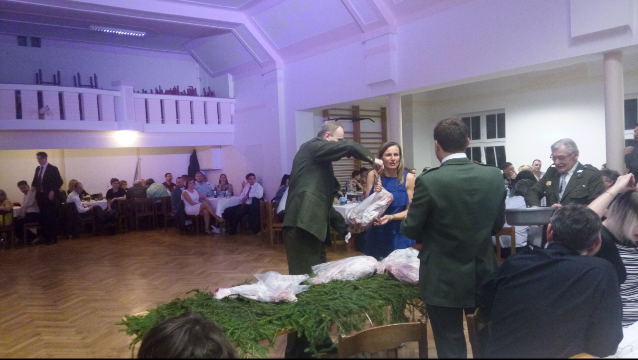

--- FILE ---
content_type: text/html; charset=UTF-8
request_url: https://www.myslivci-zdetin.cz/fotoalbum/ples-2018/img_20180121_003433.-.html
body_size: 811
content:
<?xml version="1.0" encoding="utf-8"?>
<!DOCTYPE html PUBLIC "-//W3C//DTD XHTML 1.0 Transitional//EN" "http://www.w3.org/TR/xhtml1/DTD/xhtml1-transitional.dtd">
<html lang="cs" xml:lang="cs" xmlns="http://www.w3.org/1999/xhtml">

    <head>

        <meta http-equiv="content-type" content="text/html; charset=utf-8" />
        <meta name="description" content="myslivost, myslivecké sdružení, Zdětín, Benátky nad Jizerou" />
        <meta name="keywords" content="myslivost,lovectví,honitby,lov,chata" />
        <meta name="robots" content="all,follow" />
        <meta name="author" content="<!--/ u_author /-->" />
        <link rel="stylesheet" href="/style.1656677347.1.css" type="text/css" />
        
        <script type="text/javascript" src="https://www005.estranky.cz/user/js/index.js" id="index_script" ></script>
        <title>
            MS - Zdětín, Mladá Boleslav
        </title>

        <style>
          body {margin: 0px; padding: 0px;}
        </style>
    </head>
<body>
    <script language="JavaScript" type="text/javascript">
    <!--
      index_setCookieData('index_curr_fullphoto', 883);
    //-->
  </script>
  <a href="javascript: close();"><img src="/img/original/883/img_20180121_003433.jpg" border="0" alt="IMG_20180121_003433" width="4096" height="2304"></a>

<!-- NO GEMIUS -->
</body>
</html>
